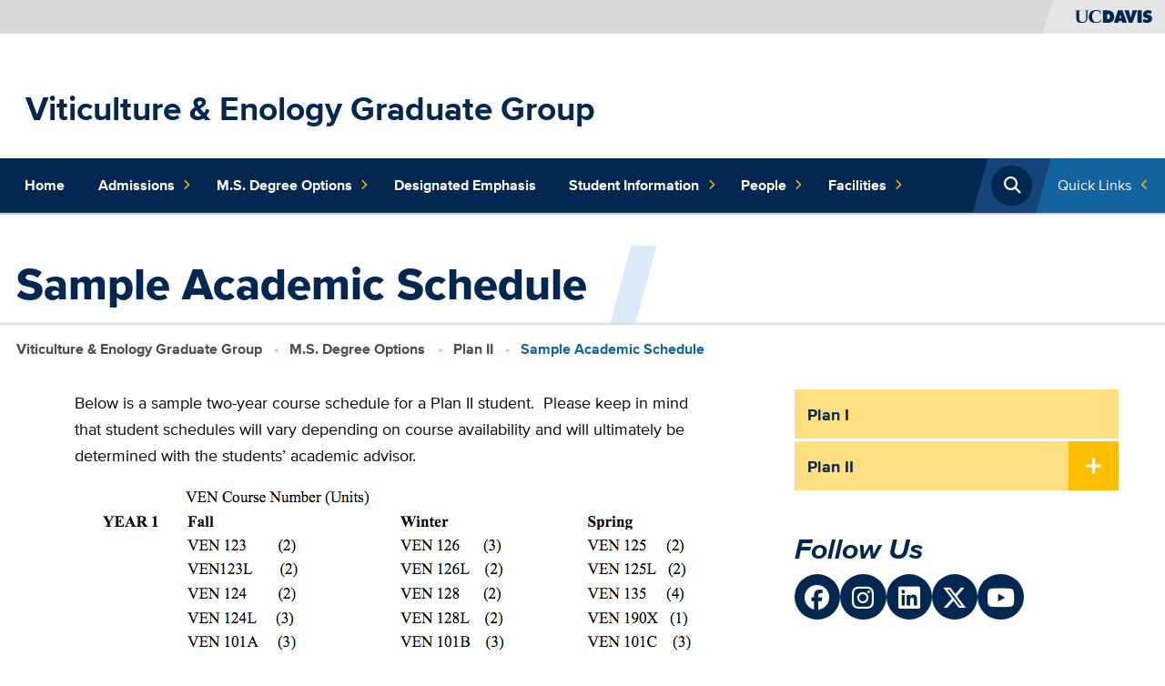

--- FILE ---
content_type: text/html; charset=UTF-8
request_url: https://vengg.ucdavis.edu/degree-options/plan-ii/sample-academic-schedule
body_size: 6679
content:
<!DOCTYPE html>
<html lang="en" dir="ltr" prefix="og: https://ogp.me/ns#">
  <head>
    <meta charset="utf-8" />
<noscript><style>form.antibot * :not(.antibot-message) { display: none !important; }</style>
</noscript><script async src="https://www.googletagmanager.com/gtag/js?id=G-3F5L6WYJ4W"></script>
<script>window.dataLayer = window.dataLayer || [];function gtag(){dataLayer.push(arguments)};gtag("js", new Date());gtag("set", "developer_id.dMDhkMT", true);gtag("config", "", {"groups":"default","page_placeholder":"PLACEHOLDER_page_location","allow_ad_personalization_signals":false});gtag("config", "G-3F5L6WYJ4W", {"groups":"default","page_placeholder":"PLACEHOLDER_page_location","allow_ad_personalization_signals":false});gtag("config", "G-XJ9SKW94MM", {"groups":"default","page_placeholder":"PLACEHOLDER_page_location","allow_ad_personalization_signals":false});</script>
<meta name="description" content="Below is a sample two-year course schedule for a Plan II student. Please keep in mind that student schedules will vary depending on course availability and will ultimately be determined with the students’ academic advisor." />
<meta property="og:site_name" content="Viticulture &amp; Enology Graduate Group" />
<meta property="og:type" content="website" />
<meta property="og:url" content="https://vengg.ucdavis.edu/degree-options/plan-ii/sample-academic-schedule" />
<meta property="og:title" content="Sample Academic Schedule" />
<meta property="og:description" content="Below is a sample two-year course schedule for a Plan II student. Please keep in mind that student schedules will vary depending on course availability and will ultimately be determined with the students’ academic advisor." />
<meta property="og:image:width" content="1280" />
<meta property="og:image:height" content="720" />
<meta property="og:updated_time" content="2017-05-19T11:07:49-07:00" />
<meta property="article:author" content="Samim Hakim" />
<meta property="article:published_time" content="2017-05-19T11:04:09-07:00" />
<meta property="article:modified_time" content="2017-05-19T11:07:49-07:00" />
<meta name="Generator" content="Drupal 10 (https://www.drupal.org)" />
<meta name="MobileOptimized" content="width" />
<meta name="HandheldFriendly" content="true" />
<meta name="viewport" content="width=device-width, initial-scale=1.0" />
<meta http-equiv="X-UA-Compatible" content="IE=edge,chrome=1" />
<meta http-equiv="apple-mobile-web-app-capable" content="yes" />
<link rel="modulepreload" href="https://cdn.skypack.dev/pin/lit@v2.0.0-rc.3-RFrIXWBysJfo8GpKQ4Gc/mode=imports,min/optimized/lit.js" />
<link rel="modulepreload" href="/profiles/sitefarm/themes/sitefarm_one/dist/primary-nav.js" />
<link rel="preload" href="https://campusfont.ucdavis.edu/proxima-nova/proximanova_bold_macroman/proximanova-bold-webfont.woff2" as="font" type="font/woff" crossorigin="true" />
<link rel="preload" href="https://campusfont.ucdavis.edu/proxima-nova/proximanova_regular_macroman/proximanova-regular-webfont.woff2" as="font" type="font/woff" crossorigin="true" />
<link rel="preload" href="https://campusfont.ucdavis.edu/proxima-nova/proximanova_extrabold_macroman/proximanova-extrabold-webfont.woff2" as="font" type="font/woff" crossorigin="true" />
<link rel="preload" href="https://use.fontawesome.com/releases/v6.7.2/webfonts/fa-solid-900.woff2" as="font" type="font/woff" crossorigin="true" />
<link rel="icon" href="/profiles/sitefarm/themes/sitefarm_one/favicon.ico" type="image/vnd.microsoft.icon" />
<link rel="canonical" href="https://vengg.ucdavis.edu/degree-options/plan-ii/sample-academic-schedule" />
<link rel="shortlink" href="https://vengg.ucdavis.edu/node/96" />

    <title>Sample Academic Schedule | Viticulture &amp; Enology Graduate Group</title>
    <link rel="stylesheet" media="all" href="/sites/g/files/dgvnsk931/files/css/css_IQ1vSpk1fH1bJjpUO4CxYdGP_KYfr6uvA9xF1e-FYTo.css?delta=0&amp;language=en&amp;theme=sitefarm_one&amp;include=eJxlj0EOwjAMBD8UkRPvsVzHLVYSu4pTUHg9hVNbjjNeadeUOUm3doe1bIsorEgZRBNrh6kY5XiEQNY4qrWKRd4cCg7bOiRxsie3EU2ZrASXzjO2CjvHCZ3PZjbt-GK3ejlUdseF_WzV0iV3hOBGggXq_glCEc0e_9WtP_jbNrxz_U36AAJHYz0" />
<link rel="stylesheet" media="all" href="/sites/g/files/dgvnsk931/files/css/css_Ugqv8UlCOJrtg4zvcGX-qcqcNBi66G0gjO9xa5A_cOw.css?delta=1&amp;language=en&amp;theme=sitefarm_one&amp;include=eJxlj0EOwjAMBD8UkRPvsVzHLVYSu4pTUHg9hVNbjjNeadeUOUm3doe1bIsorEgZRBNrh6kY5XiEQNY4qrWKRd4cCg7bOiRxsie3EU2ZrASXzjO2CjvHCZ3PZjbt-GK3ejlUdseF_WzV0iV3hOBGggXq_glCEc0e_9WtP_jbNrxz_U36AAJHYz0" />
<link rel="stylesheet" media="all" href="https://use.fontawesome.com/releases/v6.7.2/css/all.css" crossorigin="anonymous" />
<link rel="stylesheet" media="all" href="/sites/g/files/dgvnsk931/files/css/css_BRMI4yowndxjOVLnmsxNShpEF-rVpwxd6dlg-Bmdfus.css?delta=3&amp;language=en&amp;theme=sitefarm_one&amp;include=eJxlj0EOwjAMBD8UkRPvsVzHLVYSu4pTUHg9hVNbjjNeadeUOUm3doe1bIsorEgZRBNrh6kY5XiEQNY4qrWKRd4cCg7bOiRxsie3EU2ZrASXzjO2CjvHCZ3PZjbt-GK3ejlUdseF_WzV0iV3hOBGggXq_glCEc0e_9WtP_jbNrxz_U36AAJHYz0" />

    <script src="/profiles/sitefarm/themes/sitefarm_one/dist/main.js?t5r3jd" type="module"></script>

  </head>
  <body class="path-node page-node-type-sf-page node-96 l-header--fixed">
        <a href="#main-content" class="visually-hidden focusable skip-link">
      Skip to main content
    </a>
    
      <div class="dialog-off-canvas-main-canvas" data-off-canvas-main-canvas>
    


<div class="layout-container  ">
    <header class="l-header header" role="banner">
    
    <div class="mobile-bar">
      <div class="mobile-bar__nav-toggle">
        <button class="nav-toggle js-nav-toggle" aria-controls="primary-nav" aria-expanded="false" aria-label="Toggle Main Menu">
          <span class="nav-toggle__icon nav-toggle__icon--menu">Menu</span>
        </button>
      </div>
      <div class="mobile-bar__fixed-site-name"><a href="/" title="Home" rel="home">Viticulture &amp; Enology Graduate Group</a></div>
      <div class="mobile-bar__university">
        <a href="https://www.ucdavis.edu/"><img src="/profiles/sitefarm/themes/sitefarm_one/images/uc-logo-gold.svg" class="ucd-logo" alt="UC Davis Logo" width="124" height="20" /></a>
      </div>
    </div>

    <div class="header__bar">
      <div class="header__university">
        <a href="https://www.ucdavis.edu/">
          <img src="/profiles/sitefarm/themes/sitefarm_one/images/uc-logo-blue.svg" class="ucd-logo" alt="UC Davis Logo" width="100" height="16" />
        </a>
      </div>
    </div>

    <div class="l-header__branding">
        <div class="region region-header">
    


<div id="block-sitefarm-one-branding" class="site-branding block block-system block-system-branding-block">
      
        
        <div class="site-branding__body">
          <h1 class="site-branding__site-name">
        <a href="/" title="Home" rel="home">Viticulture &amp; Enology Graduate Group</a>
      </h1>
            
  </div>
</div>

  </div>

    </div>

    <div class="l-navbar header__navbar menu--closed">
      <div class="l-container--navigation off-canvas off-canvas--left">
        <div class="off-canvas__container l-nav-horizontal">
          <div class="l-nav-horizontal__search-popup ">
              <div class="region region-search">
    <button class="search-popup__open js-search-popup__open">
  <span class="search-popup__open-icon">Open Search</span>
</button>
<div class="search-block-form search-popup" data-drupal-selector="search-block-form" id="block-sitefarm-one-search" role="search">
      <form action="/search/node" method="get" id="search-block-form" accept-charset="UTF-8" class="search-form">
  <div class="js-form-item form-item js-form-type-search form-type-search js-form-item-keys form-item-keys form-no-label">
      <label for="edit-keys" class="visually-hidden">Search</label>
        <input title="Enter the terms you wish to search for." class="search-form__input form-search" placeholder="Search..." required="required" data-drupal-selector="edit-keys" type="search" id="edit-keys" name="keys" value="" size="15" maxlength="128" />

        </div>
<div data-drupal-selector="edit-actions" class="form-actions js-form-wrapper form-wrapper" id="edit-actions"><input class="search-form__submit js-form-submit form-submit" data-drupal-selector="edit-submit" type="submit" id="edit-submit" value=" Submit" />
</div>

</form>

  </div>


  </div>

          </div>
          <div class="l-nav-horizontal__quick-links">
                            <div class="region region-quick-links">
    <div class="quick-links">
  <button id="block-sitefarm-one-quicklinks-menu" class="quick-links__title" aria-controls="quick-links" aria-expanded="false" aria-label="Toggle Quick Links Menu">
    Quick Links
    <span class="submenu-toggle"><span class="submenu-toggle__icon">+</span></span>
  </button>
  <nav aria-labelledby="block-sitefarm-one-quicklinks-menu" id="block-sitefarm-one-quicklinks" class="quick-links__menu u-hidden--visually quick-links--two-columns quick-links--highlight">
              
              <ul class="menu">
                    <li class="menu-item">
        <a href="http://ucdavis.edu/" title="University of California, Davis">University of California, Davis</a>
              </li>
                <li class="menu-item">
        <a href="http://caes.ucdavis.edu/" title="College of Agricultural and Environmental Sciences">CAES</a>
              </li>
                <li class="menu-item">
        <a href="http://bftv.ucdavis.edu/" title="BFTV Cluster website">BFTV Cluster</a>
              </li>
                <li class="menu-item">
        <a href="http://foodscience.ucdavis.edu/" title="Food Science and Technology">Food Science and Technology</a>
              </li>
                <li class="menu-item">
        <a href="http://wineserver.ucdavis.edu/" title="Viticulture and Enology">Viticulture and Enology</a>
              </li>
                <li class="menu-item">
        <a href="http://textiles.ucdavis.edu/" title="Textiles and Clothing">Textiles and Clothing</a>
              </li>
                <li class="menu-item">
        <a href="https://bae.ucdavis.edu/" title="Biological and Agricultural Engineering">Biological and Agricultural Engineering</a>
              </li>
        </ul>
  


      </nav>
</div>

  </div>

                      </div>
          <div class="l-nav-horizontal__primary-nav">
              <div class="region region-navigation">
    


  <nav aria-labelledby="block-sitefarm-one-main-menu-menu" id="primary-nav" class="primary-nav primary-nav--superfish">
            
      <h2 class="visually-hidden" id="block-sitefarm-one-main-menu-menu">Main navigation (extended config)</h2>
    

        
              <ul suggestion="region_navigation" class="menu">
                                      <li class="menu-item">
                              <div class="primary-nav__top-link">
                    <a href="/" data-drupal-link-system-path="&lt;front&gt;">Home</a>
                      </div>
                        </li>
                                                <li class="menu-item menu-item--expanded">
                  <div class="submenu-toggle__wrapper primary-nav__top-link">
            <a href="/admissions" data-drupal-link-system-path="node/6">          Admissions<span class="primary-nav__submenu-indicator"></span>
        </a>
            <button class="submenu-toggle" aria-label="Toggle Submenu"><span class="submenu-toggle__icon"></span></button>
          </div>
                        <ul class="menu">
                                      <li class="menu-item">
                            <a href="/admissions/academic-preparation" data-drupal-link-system-path="node/11">Academic Preparation</a>
                        </li>
                                  <li class="menu-item">
                            <a href="/admissions/application-process" data-drupal-link-system-path="node/16">Application Process</a>
                        </li>
                                  <li class="menu-item">
                            <a href="/admissions/funding" data-drupal-link-system-path="node/21">Funding</a>
                        </li>
                                  <li class="menu-item">
                            <a href="/admissions/admissions-faq" data-drupal-link-system-path="node/26">Admissions FAQ</a>
                        </li>
                                  <li class="menu-item">
                            <a href="/admissions/visiting-uc-davis" data-drupal-link-system-path="node/31">Visiting UC Davis</a>
                        </li>
                                  <li class="menu-item">
                            <a href="/admissions/admissions-resources" data-drupal-link-system-path="node/36">Admissions Links</a>
                        </li>
        </ul>
  
              </li>
                                                <li class="menu-item menu-item--expanded menu-item--active-trail">
                  <div class="submenu-toggle__wrapper primary-nav__top-link">
            <a href="/degree-options" data-drupal-link-system-path="node/41">          M.S. Degree Options<span class="primary-nav__submenu-indicator"></span>
        </a>
            <button class="submenu-toggle" aria-label="Toggle Submenu"><span class="submenu-toggle__icon"></span></button>
          </div>
                        <ul class="menu">
                                                    <li class="menu-item menu-item--expanded">
                  <div class="submenu-toggle__wrapper ">
            <a href="/degree-options/plan-i" data-drupal-link-system-path="node/46">          Plan I<span class="primary-nav__submenu-indicator"></span>
        </a>
            <button class="submenu-toggle" aria-label="Toggle Submenu"><span class="submenu-toggle__icon"></span></button>
          </div>
                        <ul class="menu">
                                      <li class="menu-item">
                            <a href="/degree-options/plan-i/course-requirements" data-drupal-link-system-path="node/51">Course Requirements</a>
                        </li>
                                  <li class="menu-item">
                            <a href="/degree-options/plan-i/seminar-requirements" data-drupal-link-system-path="node/56">Seminar Requirement</a>
                        </li>
                                  <li class="menu-item">
                            <a href="/degree-options/plan-i/research-thesis-requirement" data-drupal-link-system-path="node/61">Research Thesis Requirement</a>
                        </li>
                                  <li class="menu-item">
                            <a href="/degree-options/plan-i/possible-plan-i-academic-schedule" data-drupal-link-system-path="node/66">Sample Academic Schedule</a>
                        </li>
        </ul>
  
              </li>
                                                <li class="menu-item menu-item--expanded menu-item--active-trail">
                  <div class="submenu-toggle__wrapper ">
            <a href="/degree-options/plan-ii" data-drupal-link-system-path="node/71">          Plan II<span class="primary-nav__submenu-indicator"></span>
        </a>
            <button class="submenu-toggle" aria-label="Toggle Submenu"><span class="submenu-toggle__icon"></span></button>
          </div>
                        <ul class="menu">
                                      <li class="menu-item">
                            <a href="/degree-options/plan-ii/course-requirements" data-drupal-link-system-path="node/76">Course Requirements</a>
                        </li>
                                  <li class="menu-item">
                            <a href="/degree-options/plan-ii/seminar-requirements" data-drupal-link-system-path="node/81">Seminar Requirement</a>
                        </li>
                                  <li class="menu-item">
                            <a href="/degree-options/plan-ii/internship-and-written-examination-requirement" data-drupal-link-system-path="node/86">Advanced Internship</a>
                        </li>
                                  <li class="menu-item">
                            <a href="/degree-options/plan-ii/written-examination-requirement" data-drupal-link-system-path="node/91">Written Examination</a>
                        </li>
                                  <li class="menu-item menu-item--active-trail">
                            <a href="/degree-options/plan-ii/sample-academic-schedule" data-drupal-link-system-path="node/96" class="is-active" aria-current="page">Sample Academic Schedule</a>
                        </li>
        </ul>
  
              </li>
        </ul>
  
              </li>
                                  <li class="menu-item">
                              <div class="primary-nav__top-link">
                    <a href="/designated-emphasis" data-drupal-link-system-path="node/371">Designated Emphasis</a>
                      </div>
                        </li>
                                                <li class="menu-item menu-item--expanded">
                  <div class="submenu-toggle__wrapper primary-nav__top-link">
            <a href="/student-information" data-drupal-link-system-path="node/101">          Student Information<span class="primary-nav__submenu-indicator"></span>
        </a>
            <button class="submenu-toggle" aria-label="Toggle Submenu"><span class="submenu-toggle__icon"></span></button>
          </div>
                        <ul class="menu">
                                      <li class="menu-item">
                            <a href="/student-information/getting-settled" data-drupal-link-system-path="node/106">Getting Settled</a>
                        </li>
                                  <li class="menu-item">
                            <a href="/student-information/information-technology" data-drupal-link-system-path="node/111">Information Technology</a>
                        </li>
                                  <li class="menu-item">
                            <a href="/student-information/coursework-and-registration" data-drupal-link-system-path="node/116">Coursework and Registration</a>
                        </li>
                                  <li class="menu-item">
                            <a href="/student-information/funding" data-drupal-link-system-path="node/121">Funding</a>
                        </li>
                                  <li class="menu-item">
                            <a href="/student-information/student-organizations" data-drupal-link-system-path="node/126">Student Organizations</a>
                        </li>
                                  <li class="menu-item">
                            <a href="/student-information/student-resources" data-drupal-link-system-path="node/131">Student Resources</a>
                        </li>
                                  <li class="menu-item">
                            <a href="/student-information/policies-and-documents" data-drupal-link-system-path="node/136">Policies and Documents</a>
                        </li>
        </ul>
  
              </li>
                                                <li class="menu-item menu-item--expanded">
                  <div class="submenu-toggle__wrapper primary-nav__top-link">
            <a href="/people" data-drupal-link-system-path="people">          People<span class="primary-nav__submenu-indicator"></span>
        </a>
            <button class="submenu-toggle" aria-label="Toggle Submenu"><span class="submenu-toggle__icon"></span></button>
          </div>
                        <ul class="menu">
                                      <li class="menu-item">
                            <a href="/person-type/graduate-faculty-advisers" data-drupal-link-system-path="taxonomy/term/36">Graduate Faculty Advisors</a>
                        </li>
                                  <li class="menu-item">
                            <a href="/person-type/faculty" data-drupal-link-system-path="taxonomy/term/26">Faculty</a>
                        </li>
                                  <li class="menu-item">
                            <a href="/person-type/advising" data-drupal-link-system-path="taxonomy/term/31">Advising Staff</a>
                        </li>
        </ul>
  
              </li>
                                                <li class="menu-item menu-item--expanded">
                  <div class="submenu-toggle__wrapper primary-nav__top-link">
            <a href="/facilities" data-drupal-link-system-path="node/296">          Facilities<span class="primary-nav__submenu-indicator"></span>
        </a>
            <button class="submenu-toggle" aria-label="Toggle Submenu"><span class="submenu-toggle__icon"></span></button>
          </div>
                        <ul class="menu">
                                      <li class="menu-item">
                            <a href="/facilities/robert-mondavi-institute" data-drupal-link-system-path="node/301">The Robert Mondavi Institute for Wine and Food Science</a>
                        </li>
                                                <li class="menu-item menu-item--expanded">
                  <div class="submenu-toggle__wrapper ">
            <a href="/facilities/pilot-winery" data-drupal-link-system-path="node/306">          Pilot Winery<span class="primary-nav__submenu-indicator"></span>
        </a>
            <button class="submenu-toggle" aria-label="Toggle Submenu"><span class="submenu-toggle__icon"></span></button>
          </div>
                        <ul class="menu">
                                      <li class="menu-item">
                            <a href="/facilities/pilot-winery/tj-experimental-fermenters" data-drupal-link-system-path="node/311">TJ Experimental Fermenters</a>
                        </li>
        </ul>
  
              </li>
                                  <li class="menu-item">
                            <a href="/facilities/uc-davis-vineyards-and-fieldhouse" data-drupal-link-system-path="node/316">Department Vineyards and Field Facilities</a>
                        </li>
                                  <li class="menu-item">
                            <a href="/facilities/instrumentation-laboratory" data-drupal-link-system-path="node/321">Instrumentation Laboratory</a>
                        </li>
        </ul>
  
              </li>
        </ul>
  


  </nav>

  </div>

          </div>
        </div>
      </div>
    </div>

      </header>
  
  <main class="l-main">
    <a id="main-content" tabindex="-1"></a>    
      <div class="region region-pre-title">
    <div data-drupal-messages-fallback class="hidden"></div>

  </div>


      <div class="l-page-title region region-page-title">
    


<div id="block-sitefarm-one-page-title" class="block block-core block-page-title-block">
      
        
        <div>
  
      <h1 class="page-title"><span class="field field--name-title field--type-string field--label-hidden">Sample Academic Schedule</span>
</h1>
    
</div>

  </div>

  

<div id="block-sitefarm-one-breadcrumbs" class="l-page-title__breadcrumb block block-system block-system-breadcrumb-block">
      
        
          <nav aria-labelledby="system-breadcrumb">
    <header id="system-breadcrumb" class="visually-hidden">Breadcrumb</header>
    <ol class="breadcrumbs">
          <li>
                  <a href="/">Viticulture &amp; Enology Graduate Group</a>
              </li>
          <li>
                  <a href="/degree-options">M.S. Degree Options</a>
              </li>
          <li>
                  <a href="/degree-options/plan-ii">Plan II</a>
              </li>
          <li>
                  Sample Academic Schedule
              </li>
        </ol>
  </nav>

  </div>

  </div>


    
    <div class="l-container ">
      

              
      
          </div>

    <div class="l-container">
      <section class=" l-basic--flipped   ">
                  
          <div class="l-content">
              <div class="region region-content">
    
  

<div id="block-sitefarm-one-content" class="panel--nested block block-system block-system-main-block panel o-box">
      
        
        
<article>

            
        
        
  
        
  
      <div class="u-space--no-margin-collapse node__content">
        <div class="l-container layout layout--onecol">
    <div  class="layout__region layout__region--content">
      
  

<div class="block block-layout-builder block-field-blocknodesf-pagebody">
      
        
        
            <div class="clearfix text-formatted field field--name-body field--type-text-with-summary field--label-hidden field__item"><p>Below is a sample two-year course schedule for a Plan II student. &nbsp;Please keep in mind that student schedules will vary depending on course availability and will ultimately be determined with the students’ academic advisor.</p>

<p><img alt="Sample academic schedule" data-entity-type="file" data-entity-uuid="db22fbdd-c0cd-44bd-bdf7-38ad756337d2" src="/sites/g/files/dgvnsk931/files/inline-images/Picture%208.png" width="701" height="560"></p></div>
      
  </div>

    </div>
  </div>

    </div>
  
</article>

  </div>

  </div>

          </div>
                      <aside class="l-sidebar-second">
                <div class="region region-sidebar-second">
    


<nav aria-labelledby="block-sub-main-menu-menu" id="block-sub-main-menu" class="sub-nav panel o-box">
            
      <h2 class="sub-nav__title visually-hidden" id="block-sub-main-menu-menu">Sub Main Menu</h2>
    

                <ul class="sub-nav__menu menu" suggestion="subnav">
                        <li class="menu-item menu-item--collapsed">
                  <a href="/degree-options/plan-i" data-drupal-link-system-path="node/46">Plan I</a>
              </li>
                      <li class="menu-item menu-item--expanded menu-item--active-trail">
                  <div class="submenu-toggle__wrapper">
                  <a href="/degree-options/plan-ii" data-drupal-link-system-path="node/71">Plan II</a>
                    <button class="submenu-toggle" aria-label="Toggle Submenu"><span class="submenu-toggle__icon"></span></button>
          </div>
                    <ul class="menu">
                          <li class="menu-item">
                  <a href="/degree-options/plan-ii/course-requirements" data-drupal-link-system-path="node/76">Course Requirements</a>
              </li>
                      <li class="menu-item">
                  <a href="/degree-options/plan-ii/seminar-requirements" data-drupal-link-system-path="node/81">Seminar Requirement</a>
              </li>
                      <li class="menu-item">
                  <a href="/degree-options/plan-ii/internship-and-written-examination-requirement" data-drupal-link-system-path="node/86">Advanced Internship</a>
              </li>
                      <li class="menu-item">
                  <a href="/degree-options/plan-ii/written-examination-requirement" data-drupal-link-system-path="node/91">Written Examination</a>
              </li>
                      <li class="menu-item menu-item--active-trail">
                  <a href="/degree-options/plan-ii/sample-academic-schedule" data-drupal-link-system-path="node/96" class="is-active" aria-current="page">Sample Academic Schedule</a>
              </li>
      </ul>
  
              </li>
      </ul>
  


  </nav>



<div id="block-socialmedialinks" class="block-social-media-links panel--transparent panel--auxilary block block-social-media-links-block panel o-box">
      
          <h2 class="panel__title">
                Follow Us
      </h2>
        
      <div class="social-follow">
    

<ul class="social-media-links--platforms platforms inline horizontal">
      <li>
      <a class="social-media-link-icon--facebook" href="https://www.facebook.com/UCDavis"  >
        <span class='fab fa-facebook fa-2x'></span>
      </a>

          </li>
      <li>
      <a class="social-media-link-icon--instagram" href="https://www.instagram.com/ucdavis"  >
        <span class='fab fa-instagram fa-2x'></span>
      </a>

          </li>
      <li>
      <a class="social-media-link-icon--linkedin" href="https://www.linkedin.com/school/uc-davis"  >
        <span class='fab fa-linkedin fa-2x'></span>
      </a>

          </li>
      <li>
      <a class="social-media-link-icon--twitter" href="https://x.com/ucdavis"  >
        <span class='fab fa-x-twitter fa-2x'></span>
      </a>

          </li>
      <li>
      <a class="social-media-link-icon--youtube" href="https://www.youtube.com/ucdavis"  >
        <span class='fab fa-youtube fa-2x'></span>
      </a>

          </li>
  </ul>

  </div>
</div>

  </div>

            </aside>
                        </section>
    </div>

    <div class="l-container">
          </div>

      </main>

    <footer class="l-footer footer dark-background">
        <div class="l-container">
        <div class="region region-footer flex-footer">
                  <div class="flex-footer__item">
          
  

<div id="block-contact" class="block block-block-content block-block-content274aae5a-7a9f-4da6-83d5-93b12c7a04c2">
      
        
                    <h2>
                  Contact
    </h2>
    
            <div class="clearfix text-formatted field field--name-body field--type-text-with-summary field--label-hidden field__item"><p>Viticulture &amp; Enology</p>

<p>(530) 752 - 3250</p></div>
      

  </div>

        </div>
              <div class="flex-footer__item">
          
  

<div id="block-moreinfo" class="block block-block-content block-block-content790df398-a9db-4c6b-91ed-5b14734e575e">
      
        
              
            <div class="clearfix text-formatted field field--name-body field--type-text-with-summary field--label-hidden field__item"><p>Please see the&nbsp;<a href="http://wineserver.ucdavis.edu/"><strong>Department of Viticulture and Enology website</strong></a>&nbsp;for more information about the history and mission of the Department.</p></div>
      

  </div>

        </div>
              <div class="flex-footer__item">
          
  

<div id="block-venlogo" class="block block-block-content block-block-content7c1b4af6-4fdf-4aef-a9f6-d322b1553d09">
      
        
              
            <div class="clearfix text-formatted field field--name-body field--type-text-with-summary field--label-hidden field__item"><p><a href="http://wineserver.ucdavis.edu/"><img alt="Ven Logo" data-entity-type="file" data-entity-uuid="d8210ae6-9876-4e49-a718-b6ece16ff302" height="75" src="/sites/g/files/dgvnsk931/files/inline-images/V%26E_WM_rgb%20for%20WBM.jpg" width="354"></a></p></div>
      

  </div>

        </div>
            </div>


      <div class="footer-spacer">
        <div class="footer-spacer__logo">
          <a href="https://www.ucdavis.edu/"><img src="/profiles/sitefarm/themes/sitefarm_one/images/aggie-logo-white.svg" class="ucd-logo" alt="UC Davis footer logo" width="180" height="140" loading="lazy" /></a>
        </div>
      </div>

        <div class="region region-footer-credits">
    


<div id="block-sitefarm-one-uccredits" class="uc-footer block block-uc-credits block-uc-credits-block">
      
        
        
      <p><a href="https://www.ucdavis.edu/">University of California, Davis</a>, One Shields Avenue, Davis, CA 95616 | 530-752-1011</p>
    <ul class="list--pipe">
        <li><a href="/contact">Questions or comments?</a></li>    <li><a href="http://ucdavis.edu/help/privacy-accessibility.html">Privacy & Accessibility</a></li>    <li><a href="https://excellence.ucdavis.edu/principles-community">Principles of Community</a></li>    <li><a href="http://www.universityofcalifornia.edu/">University of California</a></li>    <li><a href="/sitemap">Sitemap</a></li>    <li>Last update: May 19, 2017</li>  </ul>
  <p>Copyright © The Regents of the University of California, Davis campus. All rights reserved.</p>
</div>

  </div>


      <div class="u-align--center">This site is officially grown in <a href="https://sitefarm.ucdavis.edu">SiteFarm</a>.</div>

    </div>
      </footer>
  
</div>

  </div>

    
    <script type="application/json" data-drupal-selector="drupal-settings-json">{"path":{"baseUrl":"\/","pathPrefix":"","currentPath":"node\/96","currentPathIsAdmin":false,"isFront":false,"currentLanguage":"en"},"pluralDelimiter":"\u0003","suppressDeprecationErrors":true,"google_analytics":{"account":"G-3F5L6WYJ4W","trackOutbound":true,"trackMailto":true,"trackTel":true,"trackDownload":true,"trackDownloadExtensions":"7z|aac|arc|arj|asf|asx|avi|bin|csv|doc(x|m)?|dot(x|m)?|exe|flv|gif|gz|gzip|hqx|jar|jpe?g|js|mp(2|3|4|e?g)|mov(ie)?|msi|msp|pdf|phps|png|ppt(x|m)?|pot(x|m)?|pps(x|m)?|ppam|sld(x|m)?|thmx|qtm?|ra(m|r)?|sea|sit|tar|tgz|torrent|txt|wav|wma|wmv|wpd|xls(x|m|b)?|xlt(x|m)|xlam|xml|z|zip"},"ajaxTrustedUrl":{"\/search\/node":true},"user":{"uid":0,"permissionsHash":"18958acf5cfe304f94178573f3eafac9f214d3df6de3bc2b3fb104498f7d9929"}}</script>
<script src="/sites/g/files/dgvnsk931/files/js/js_IJkrWE_bI1qbt6zoyjotEIAI4loeGZ0JaMPeVv5oQIo.js?scope=footer&amp;delta=0&amp;language=en&amp;theme=sitefarm_one&amp;include=eJxLz89Pz0mNT8xLzKksyUwu1k9HE9ApzixJTUssyo3Pz0vVR-boFRRl5iYWVcbnJZYBAAdKHKE"></script>
<script src="/profiles/sitefarm/themes/sitefarm_one/dist/primary-nav.js?t5r3jd" type="module"></script>

  </body>
</html>


--- FILE ---
content_type: application/javascript; charset=utf-8
request_url: https://cdn.skypack.dev/-/@lit/reactive-element@v1.0.0-rc.3-RHiVPxqDuM6JBIZr55di/dist=es2020,mode=imports,min/optimized/@lit/reactive-element.js
body_size: 1848
content:
import{getCompatibleStyle as _,adoptStyles as y}from"./reactive-element/css-tag.js";export{CSSResult,adoptStyles,css,getCompatibleStyle,supportsAdoptingStyleSheets,unsafeCSS}from"./reactive-element/css-tag.js";/**
 * @license
 * Copyright 2017 Google LLC
 * SPDX-License-Identifier: BSD-3-Clause
 */var f,c,p,$;const h={toAttribute(r,t){switch(t){case Boolean:r=r?"":null;break;case Object:case Array:r=r==null?r:JSON.stringify(r)}return r},fromAttribute(r,t){let e=r;switch(t){case Boolean:e=r!==null;break;case Number:e=r===null?null:Number(r);break;case Object:case Array:try{e=JSON.parse(r)}catch(s){e=null}}return e}},u=(r,t)=>t!==r&&(t==t||r==r),v={attribute:!0,type:String,converter:h,reflect:!1,hasChanged:u};class l extends HTMLElement{constructor(){super(),this._$Et=new Map,this.isUpdatePending=!1,this.hasUpdated=!1,this._$Ei=null,this.o()}static addInitializer(t){var e;(e=this.l)!==null&&e!==void 0||(this.l=[]),this.l.push(t)}static get observedAttributes(){this.finalize();const t=[];return this.elementProperties.forEach((e,s)=>{const i=this._$Eh(s,e);i!==void 0&&(this._$Eu.set(i,s),t.push(i))}),t}static createProperty(t,e=v){if(e.state&&(e.attribute=!1),this.finalize(),this.elementProperties.set(t,e),!e.noAccessor&&!this.prototype.hasOwnProperty(t)){const s=typeof t=="symbol"?Symbol():"__"+t,i=this.getPropertyDescriptor(t,s,e);i!==void 0&&Object.defineProperty(this.prototype,t,i)}}static getPropertyDescriptor(t,e,s){return{get(){return this[e]},set(i){const o=this[t];this[e]=i,this.requestUpdate(t,o,s)},configurable:!0,enumerable:!0}}static getPropertyOptions(t){return this.elementProperties.get(t)||v}static finalize(){if(this.hasOwnProperty("finalized"))return!1;this.finalized=!0;const t=Object.getPrototypeOf(this);if(t.finalize(),this.elementProperties=new Map(t.elementProperties),this._$Eu=new Map,this.hasOwnProperty("properties")){const e=this.properties,s=[...Object.getOwnPropertyNames(e),...Object.getOwnPropertySymbols(e)];for(const i of s)this.createProperty(i,e[i])}return this.elementStyles=this.finalizeStyles(this.styles),!0}static finalizeStyles(t){const e=[];if(Array.isArray(t)){const s=new Set(t.flat(1/0).reverse());for(const i of s)e.unshift(_(i))}else t!==void 0&&e.push(_(t));return e}static _$Eh(t,e){const s=e.attribute;return s===!1?void 0:typeof s=="string"?s:typeof t=="string"?t.toLowerCase():void 0}o(){var t;this._$Ev=new Promise(e=>this.enableUpdating=e),this._$AL=new Map,this._$Ep(),this.requestUpdate(),(t=this.constructor.l)===null||t===void 0||t.forEach(e=>e(this))}addController(t){var e,s;((e=this._$Em)!==null&&e!==void 0?e:this._$Em=[]).push(t),this.renderRoot!==void 0&&this.isConnected&&((s=t.hostConnected)===null||s===void 0||s.call(t))}removeController(t){var e;(e=this._$Em)===null||e===void 0||e.splice(this._$Em.indexOf(t)>>>0,1)}_$Ep(){this.constructor.elementProperties.forEach((t,e)=>{this.hasOwnProperty(e)&&(this._$Et.set(e,this[e]),delete this[e])})}createRenderRoot(){var t;const e=(t=this.shadowRoot)!==null&&t!==void 0?t:this.attachShadow(this.constructor.shadowRootOptions);return y(e,this.constructor.elementStyles),e}connectedCallback(){var t;this.renderRoot===void 0&&(this.renderRoot=this.createRenderRoot()),this.enableUpdating(!0),(t=this._$Em)===null||t===void 0||t.forEach(e=>{var s;return(s=e.hostConnected)===null||s===void 0?void 0:s.call(e)})}enableUpdating(t){}disconnectedCallback(){var t;(t=this._$Em)===null||t===void 0||t.forEach(e=>{var s;return(s=e.hostDisconnected)===null||s===void 0?void 0:s.call(e)})}attributeChangedCallback(t,e,s){this._$AK(t,s)}_$Eg(t,e,s=v){var i,o;const a=this.constructor._$Eh(t,s);if(a!==void 0&&s.reflect===!0){const n=((o=(i=s.converter)===null||i===void 0?void 0:i.toAttribute)!==null&&o!==void 0?o:h.toAttribute)(e,s.type);this._$Ei=t,n==null?this.removeAttribute(a):this.setAttribute(a,n),this._$Ei=null}}_$AK(t,e){var s,i,o;const a=this.constructor,n=a._$Eu.get(t);if(n!==void 0&&this._$Ei!==n){const E=a.getPropertyOptions(n),d=E.converter,m=(o=(i=(s=d)===null||s===void 0?void 0:s.fromAttribute)!==null&&i!==void 0?i:typeof d=="function"?d:null)!==null&&o!==void 0?o:h.fromAttribute;this._$Ei=n,this[n]=m(e,E.type),this._$Ei=null}}requestUpdate(t,e,s){let i=!0;t!==void 0&&(((s=s||this.constructor.getPropertyOptions(t)).hasChanged||u)(this[t],e)?(this._$AL.has(t)||this._$AL.set(t,e),s.reflect===!0&&this._$Ei!==t&&(this._$ES===void 0&&(this._$ES=new Map),this._$ES.set(t,s))):i=!1),!this.isUpdatePending&&i&&(this._$Ev=this._$EC())}async _$EC(){this.isUpdatePending=!0;try{await this._$Ev}catch(e){Promise.reject(e)}const t=this.performUpdate();return t!=null&&await t,!this.isUpdatePending}performUpdate(){var t;if(!this.isUpdatePending)return;this.hasUpdated,this._$Et&&(this._$Et.forEach((i,o)=>this[o]=i),this._$Et=void 0);let e=!1;const s=this._$AL;try{e=this.shouldUpdate(s),e?(this.willUpdate(s),(t=this._$Em)===null||t===void 0||t.forEach(i=>{var o;return(o=i.hostUpdate)===null||o===void 0?void 0:o.call(i)}),this.update(s)):this._$E_()}catch(i){throw e=!1,this._$E_(),i}e&&this._$AE(s)}willUpdate(t){}_$AE(t){var e;(e=this._$Em)===null||e===void 0||e.forEach(s=>{var i;return(i=s.hostUpdated)===null||i===void 0?void 0:i.call(s)}),this.hasUpdated||(this.hasUpdated=!0,this.firstUpdated(t)),this.updated(t)}_$E_(){this._$AL=new Map,this.isUpdatePending=!1}get updateComplete(){return this.getUpdateComplete()}getUpdateComplete(){return this._$Ev}shouldUpdate(t){return!0}update(t){this._$ES!==void 0&&(this._$ES.forEach((e,s)=>this._$Eg(s,this[s],e)),this._$ES=void 0),this._$E_()}updated(t){}firstUpdated(t){}}l.finalized=!0,l.elementProperties=new Map,l.elementStyles=[],l.shadowRootOptions={mode:"open"},(c=(f=globalThis).reactiveElementPlatformSupport)===null||c===void 0||c.call(f,{ReactiveElement:l}),((p=($=globalThis).reactiveElementVersions)!==null&&p!==void 0?p:$.reactiveElementVersions=[]).push("1.0.0-rc.3");export{l as ReactiveElement,h as defaultConverter,u as notEqual};export default null;


--- FILE ---
content_type: image/svg+xml
request_url: https://vengg.ucdavis.edu/profiles/sitefarm/themes/sitefarm_one/images/aggie-logo-white.svg
body_size: 20263
content:
<svg xmlns="http://www.w3.org/2000/svg" viewBox="0 0 497.51 350.35"><polygon points="305.85 108.78 305.9 0.76 169.61 0.69 168.44 0 167.85 1.88 168.44 3.48 170.77 5.35 171.36 6.97 172.23 10.44 174.27 13.39 173.11 13.39 174.56 16.61 173.69 18.75 172.51 23.3 172.51 26.51 171.35 25.97 170.76 27.85 172.51 32.41 164.91 47.92 163.16 51.94 163.15 54.08 164.32 55.7 164.91 57.31 164.32 59.45 164.6 60.24 170.46 65.34 173.08 66.68 173.95 69.36 175.71 70.96 178.34 74.45 179.21 76.06 182.13 78.46 182.13 80.61 183 82.48 183.59 87.83 182.71 89.98 181.83 92.38 181.83 95.87 182.71 98.28 184.45 102.57 186.21 106.04 185.03 110.06 185.62 111.4 187.37 113.01 189.71 115.15 192.63 117.83 193.22 118.9 194.96 119.43 196.42 121.58 199.35 125.59 201.39 126.93 205.48 129.34 207.22 133.64 208.4 133.64 210.15 134.97 210.73 136.04 212.49 138.72 211.03 138.72 210.15 137.65 209.57 137.92 210.15 139.25 208.98 145.41 209.26 146.22 210.72 145.41 211.02 144.08 211.9 143.27 212.49 144.88 213.94 144.88 215.41 145.95 216.28 147.29 217.74 148.09 219.5 149.17 220.37 148.63 222.7 150.51 225.05 152.12 225.92 152.39 225.63 149.98 225.92 149.98 227.08 150.77 227.68 150.51 226.51 148.63 225.92 146.77 226.51 145.7 225.05 144.88 225.93 141.68 224.75 140.6 226.51 141.14 227.97 139.26 228.85 139.53 232.64 140.87 232.64 141.95 233.81 142.21 235.27 143.02 236.73 143.82 236.73 144.35 235.86 144.1 233.51 143.82 232.35 145.16 230.01 145.16 228.55 147.58 231.76 149.98 231.76 150.77 232.05 153.46 232.94 154.79 236.43 157.21 237.9 161.49 238.77 163.37 242.56 165.79 241.69 166.32 240.82 166.32 239.36 166.05 239.06 165.51 237.31 163.91 234.68 162.84 232.63 161.23 229.71 160.42 230 158.81 229.13 157.21 230.3 155.6 229.71 155.07 229.72 153.46 228.55 153.46 227.38 153.19 226.21 153.72 225.05 154.26 225.92 157.21 225.63 158.55 226.21 160.14 225.04 160.68 225.62 164.16 226.79 164.44 227.38 165.24 227.95 167.92 228.83 168.19 228.83 170.32 228.25 173.81 228.83 175.14 230 176.49 231.16 178.09 231.46 179.16 232.62 179.16 234.09 181.58 237.59 184.25 239.93 184.79 241.68 184.52 243.43 185.06 244.02 184.26 246.35 185.33 248.69 188 248.69 192.03 247.81 196.58 244.59 196.84 243.13 198.98 243.13 200.86 244.59 203.8 246.64 210.23 248.09 211.58 251.01 212.91 253.06 214.79 258.32 221.49 259.19 223.9 264.45 229.26 265.32 231.93 269.71 234.88 274.67 240.77 278.76 241.04 279.34 245.33 278.16 246.4 279.64 249.87 283.43 251.75 286.06 252.01 286.93 253.63 286.06 257.91 286.06 259.79 285.76 260.59 287.22 263.27 286.63 265.14 287.21 267.82 286.05 272.37 286.34 274.24 290.13 275.05 292.18 278 307.97 278.27 310 279.34 317.3 280.16 319.93 279.35 324.61 280.69 328.12 283.91 331.03 284.98 333.37 290.07 335.41 291.68 340.68 293.01 341.26 293.29 345.06 294.08 346.23 294.62 354.11 294.09 356.45 295.16 359.37 301.06 359.37 302.13 358.49 304.01 362.59 305.88 363.75 304.27 365.8 303.48 368.43 304.27 373.39 308.3 375.14 309.63 376.9 310.17 381.86 315 385.07 316.86 389.75 321.42 395.87 332.14 396.75 336.16 395.87 338.56 397.32 341.77 396.45 342.58 396.45 344.19 397.03 344.72 398.21 343.38 398.79 343.12 401.13 345 401.42 346.86 399.08 344.99 398.5 344.99 399.08 345.79 400.25 347.4 400.25 350.35 433.26 347.15 477.96 343.15 482.65 343.08 483.83 342.13 484.73 339.45 486.22 337.77 486.21 333.23 484.37 331.36 480.28 331.09 478.9 330.01 478.6 328.12 479.15 323.07 477.62 321.52 478.31 319.55 478.03 317.78 479.19 316.86 482.05 314.23 481.44 313.2 483.19 312.84 484.65 309.37 484.05 306.79 484.96 305.64 484.16 298.42 487.01 295.8 486.69 295 487.98 292.61 495.78 286.41 497.51 285.81 497.26 284.5 489.64 278.31 487 269.21 482.92 265.48 483.9 263.61 481.87 262.57 480.95 259.56 480.97 257.42 305.85 108.78" fill="#febf10"/><polygon points="256.31 139.71 236.56 150.09 240.33 128.1 224.35 112.52 246.44 109.31 256.31 89.3 266.19 109.31 288.27 112.52 272.29 128.1 276.06 150.09 256.31 139.71" fill="#fff"/><path d="M379.87,213.55l8.55,17.32,19.12,2.78L393.7,247.13l3.27,19-17.1-9-17.09,9,3.26-19-13.83-13.48,19.12-2.78,8.54-17.32m0-9-3.58,7.26-7.62,15.44-17,2.47-8,1.17,5.8,5.66,12.32,12-2.91,17-1.37,8,7.18-3.77,15.23-8,15.24,8,7.17,3.77-1.37-8-2.91-17,12.33-12,5.8-5.66-8-1.17-17-2.47-7.62-15.44-3.59-7.26Z" transform="translate(-123.56 -119.73)" fill="#142a50"/><path d="M461.43,297.4c-4.05,0-7-2.92-7.62-7.45a18.26,18.26,0,0,1,1.63-9.49c3.45-8.68,11-15.53,17.09-15.53,4.12,0,7,2.85,7.62,7.44a19.16,19.16,0,0,1-1.6,9.69C475.14,290.63,467.61,297.4,461.43,297.4Z" transform="translate(-123.56 -119.73)" fill="#fff"/><path d="M472.53,266.93c3.14,0,5.19,2.16,5.63,5.69a17,17,0,0,1-1.45,8.64c-3.12,7.85-10,14.14-15.28,14.14-3.14,0-5.21-2.36-5.63-5.7a16.46,16.46,0,0,1,1.47-8.44c3.13-7.85,10-14.33,15.26-14.33m0-4c-5.94,0-14.59,5.88-18.95,16.79a20.22,20.22,0,0,0-1.75,10.49c.7,5.49,4.56,9.19,9.6,9.19,7,0,15.19-7.14,19-16.6a21.19,21.19,0,0,0,1.72-10.68c-.71-5.59-4.48-9.19-9.6-9.19Z" transform="translate(-123.56 -119.73)" fill="#142a50"/><path d="M349.55,463.84a40.6,40.6,0,0,1-6-.42c-11.57-1.63-20.59-8.95-23.53-18.74-11.66,14.06-29,19.16-41,19.16a40.36,40.36,0,0,1-5.95-.42c-13.07-1.84-22.87-10.94-24.37-22.65A30,30,0,0,1,251.05,425l0-.12.06-.11c11.07-19.31,35.26-27.19,58.65-34.81,2.66-.86,5.31-1.72,7.93-2.6.32-1.53.61-3,.87-4.23-5.16,4.05-12.21,7.3-18.54,7.3a15,15,0,0,1-7.75-2.06,13.64,13.64,0,0,1-4.75-5.06c-5.84,6.23-14.94,12.77-27.67,13.22l-1,0c-11.54,0-20.22-7.34-21.61-18.26-.46-3.57,0-7.8,1.45-13,0-.18,1.47-6,7.36-23l-.81-.06c-1.09-.09-2.58-.2-2.89-.2-3.38,0-10-1-19.68-3.06-23.72,35.71-38.86,55.89-68.85,55.89-8.9,0-16.31-3.12-21.43-9-5.64-6.5-7.93-15.93-6.43-26.57a54.45,54.45,0,0,1,20.39-35.1c11.25-8.92,23.19-12.73,39.91-12.73,7.88,0,15.57,1.24,22.35,2.34,2.44.39,4.75.77,6.87,1.05,26.23-37.37,38.87-53.05,50.3-62.05-7-3.08-15.54-6.48-25.26-6.48-20.39,0-27.61,12.56-28.59,19.27-.24,3.59-4.69,5.2-9,5.2-1.52,0-5.26-.23-7.09-2.34a3.83,3.83,0,0,1-.93-3.08c1.67-11.87,8.31-22.39,18.7-29.61,9.49-6.61,21.74-10.24,34.49-10.24,17.34,0,29.6,3.44,38.55,6,5.42,1.52,9.7,2.72,13.23,2.72,5.35,0,8.94-1.72,12.11-3.24,2.29-1.09,4.45-2.12,6.89-2.12a5.64,5.64,0,0,1,4.49,1.74c1.52,1.74,1.38,4.18,1.14,5.87-.56,4-3.62,6.51-4.78,7.45l-.16.14c-2.68,2.42-9.05,8.43-11.32,11.06-5.66,6.47-11.67,14.12-17.62,30l-7.92,21.14c1.82-1.28,3.25-2.36,4-3a3.29,3.29,0,0,1,2.19-.84c2,0,3.8,1.77,5,4.85,1.85,4.68,1.89,11.11-2.18,14.92a75.41,75.41,0,0,1-19.26,13.53l-.92,2.54c-.71,2.07-1.38,4-1.93,5.58-1.65,5.58-6,19.76-6.06,19.9-1.94,6.75-.79,10.74.59,11.31a6.84,6.84,0,0,0,2.84.65c8.33,0,17.46-16.27,20.5-25,.54-1.79,1.15-3.51,1.77-5,7.7-19,24.88-38.35,42.81-38.35h.29c4.43,0,7.24,1.28,9,2.61l.11-.26a3.7,3.7,0,0,1,3.43-2.88,3.52,3.52,0,0,1,.63.06,8.9,8.9,0,0,0,1.7.13c5.06,0,13.79-2.24,16.1-4.13a2.61,2.61,0,0,1,1.68-.63,2.5,2.5,0,0,1,2.16,1.29,4.09,4.09,0,0,1,0,3.83c-12.54,22.29-19.6,46.88-25.18,70.41a67.65,67.65,0,0,0,13.07-8.42,67.38,67.38,0,0,1,4.72-23.66c7.69-19,24.87-38.35,42.8-38.35h.29c4.43,0,7.24,1.28,9,2.61l.11-.26a3.7,3.7,0,0,1,3.43-2.88,3.55,3.55,0,0,1,.64.06,8.83,8.83,0,0,0,1.7.13c5.06,0,13.78-2.24,16.09-4.13a2.63,2.63,0,0,1,1.68-.63,2.53,2.53,0,0,1,2.17,1.29,4.12,4.12,0,0,1,0,3.83c-12.53,22.29-19.59,46.87-25.17,70.4a65,65,0,0,0,14-9.25,32.91,32.91,0,0,1,1.16-9.15c1.43-6.93,8.19-25.19,18.11-48.91a4,4,0,0,1,3.76-3.14,4.91,4.91,0,0,1,.53,0,13.35,13.35,0,0,0,1.89.12c5.65,0,14-2.42,16.52-4.79a2.69,2.69,0,0,1,1.85-.78,2.52,2.52,0,0,1,2.13,1.22,4.72,4.72,0,0,1,.19,4.17c-1.61,3.44-3.26,6.89-4.9,10.33-6.52,13.65-13.26,27.76-17.12,40.6-1.75,6.11.71,10.55,2.59,11.32a6.67,6.67,0,0,0,2.78.64c2.31,0,4.76-1.36,7.29-4.06,0-.12,0-.25-.05-.37-1.66-13.07,4.07-28.88,15-41.26,9.82-11.15,22.07-17.54,33.61-17.54,9.37,0,15,4.1,16,11.56,2.66,20.85-23.11,40.62-38.82,46.25l0,.67c.54,6.69,4.31,9.85,11.87,9.85a23,23,0,0,0,13.44-4.48,20.37,20.37,0,0,1,5.21-14.47c8.77-9.83,19.6-29.69,25.77-44.24,1.73-4.13,2-5.06,2.2-6.1a11.44,11.44,0,0,1,11.28-9.82,11,11,0,0,1,5,1.18c4.55,2.57,5.84,7.51,3.45,12.94a13.31,13.31,0,0,1-3.83,5.35l-.61.58-.28.32a6,6,0,0,0-1.9,3.45c-.17,1.86.73,3,2.46,4.91.41.46.84.93,1.25,1.43,1.07,1.32,2.26,2.61,3.52,4,4.72,5.13,10.08,10.94,11.25,20.2a35.68,35.68,0,0,1-3.59,20.92,26.29,26.29,0,0,0,7.75-7.34,85.1,85.1,0,0,0,9.53-19.21,3.32,3.32,0,0,1,3.44-2.32c2.56,0,6,1.89,8,4.4a7.63,7.63,0,0,1,1.67,6.62,54.22,54.22,0,0,1-16,27.93c-6.75,5.86-15.41,9.34-23.18,9.34a23.4,23.4,0,0,1-9.73-2,42.3,42.3,0,0,1-16.58,3.54,32,32,0,0,1-13.12-2.73,22.05,22.05,0,0,1-5.56-3.54,52,52,0,0,1-25.2,6.07c-10.76,0-19.79-3.43-25.7-9.7a34.9,34.9,0,0,1-21.37,8l-1,0c-7.88,0-14.57-3.43-18.38-9.3a70.61,70.61,0,0,1-21.28,12.88c-3.55,15.72-6.65,29.29-11.05,39.05C388.15,454.36,366.64,463.84,349.55,463.84Zm35.56-62c-23,8.31-37.75,17.4-39.68,24.56-1.33,4.92-1,8.84.89,11.34s5.1,3.09,7.4,3.09a18.18,18.18,0,0,0,5-.75c3.75-1,16.23-5.22,20.81-17.27C380.88,419.29,382.8,412.08,385.11,401.84Zm-70.48,0c-23,8.31-37.75,17.4-39.69,24.56-1.33,4.92-1,8.84.9,11.34s5.1,3.09,7.4,3.09a18.24,18.24,0,0,0,5-.75c3.75-1,16.22-5.22,20.81-17.27C310.4,419.29,312.31,412.08,314.63,401.84Zm23.64-7.71c-1.28,5.69-2.52,11.15-3.79,16.27,12.4-9.56,29.37-15.08,45.85-20.45,2.64-.86,5.28-1.72,7.9-2.59l.86-4.23c-5.16,4.05-12.21,7.3-18.53,7.3a15,15,0,0,1-7.76-2.06,13.91,13.91,0,0,1-5-5.59A71.6,71.6,0,0,1,338.27,394.13ZM535.68,380a9.18,9.18,0,0,0,2.29.3h.33c4.27,0,14.42-2,16.45-20.41a48.63,48.63,0,0,0-.19-10.33,37.27,37.27,0,0,0-2.55-9.87,82.32,82.32,0,0,1-10.72,18.18c3.63,3.36,4.76,8,3.18,13.22A12.47,12.47,0,0,1,535.68,380Zm-353.12-49c-17.64,0-37.52,7.37-40.42,28-.79,5.61,0,9.79,2.26,12.42s6.6,4.09,12.6,4.09c14.3,0,26.5-14,44.92-41.6A72.41,72.41,0,0,0,182.56,331.05Zm221.33-10.33c-5.59,0-16.13,6.19-22.29,23.23-3.4,8.83-3.63,14.4-3.23,17.52.23,1.86,1,5.07,3.62,5.79a7.15,7.15,0,0,0,2.07.28,10.74,10.74,0,0,0,10.41-7.89c.07-.25,5.69-19.33,11.42-34.37l0-.1c.63-1.41.69-2.63.17-3.43A2.54,2.54,0,0,0,403.89,320.72Zm-70.48,0c-5.59,0-16.13,6.19-22.29,23.23-3.4,8.83-3.64,14.4-3.24,17.52.24,1.86,1,5.07,3.62,5.79a7.27,7.27,0,0,0,2.08.28A10.74,10.74,0,0,0,324,359.65c.07-.25,5.69-19.33,11.42-34.37l0-.1c.63-1.41.69-2.63.16-3.43A2.53,2.53,0,0,0,333.41,320.72Zm180.18-.78c-7.28,0-17.89,18.51-22.07,29.59a83.08,83.08,0,0,0,14.18-10.59c4.84-4.56,10.45-11.33,9.65-17.61C515.25,320.61,515,319.94,513.59,319.94Zm-280-1.07a115.91,115.91,0,0,0,12.34,1.19,41.53,41.53,0,0,0,8.24-.54c2.34-6.39,14.29-39.13,16.39-44.63a70.34,70.34,0,0,1,6.08-12,132.71,132.71,0,0,0-13.09,13.44c-2,2.36-4.1,5.05-6.54,8.18-5.2,6.91-10,14.17-14.62,21.2C239.52,310.07,236.59,314.51,233.57,318.87Z" transform="translate(-123.56 -119.73)" fill="#fff"/><path d="M248.11,227.52c17.06,0,29.17,3.4,38,5.88,5.57,1.56,10,2.8,13.77,2.8,5.8,0,9.78-1.91,13-3.43,2.16-1,4-1.93,6-1.93,3.31,0,4.12,2,3.65,5.33s-3.07,5.38-4.06,6.18l-.17.15c-2.85,2.57-9.21,8.56-11.57,11.29-5.58,6.4-11.86,14.28-18,30.62l-9.36,24.95-.66,1.95a102.55,102.55,0,0,0,9.3-6.56,1.34,1.34,0,0,1,.91-.37c3.07,0,6.91,11.22,1.47,16.31a74,74,0,0,1-19.51,13.55l-.14.41c-.35,1-.7,2-1,2.89-.72,2.1-1.39,4-1.94,5.6-1.69,5.73-6.08,20-6.08,20-2.06,7.16-1.15,12.57,1.75,13.75a8.53,8.53,0,0,0,3.59.8c10.35,0,19.81-18.93,22.39-26.33.54-1.78,1.12-3.44,1.73-4.92,7.58-18.75,24.33-37.11,41-37.11h.26c7.86,0,9.59,4.32,9.59,4.32l1.41-3.34c.11-.54.62-1.51,1.53-1.51l.26,0a11.42,11.42,0,0,0,2.08.16c5.29,0,14.55-2.29,17.35-4.58a.64.64,0,0,1,.42-.18c.62,0,.86,1.37.42,2.14-13.62,24.23-20.82,51.21-26.33,75a73.48,73.48,0,0,0,18-11.12,64.76,64.76,0,0,1,4.57-23.81c7.57-18.75,24.32-37.11,40.95-37.11h.27c7.85,0,9.58,4.32,9.58,4.32l1.41-3.34c.11-.54.62-1.51,1.53-1.51a1.15,1.15,0,0,1,.26,0,11.5,11.5,0,0,0,2.08.16c5.29,0,14.55-2.29,17.36-4.58a.63.63,0,0,1,.41-.18c.62,0,.86,1.37.43,2.14-13.63,24.23-20.82,51.21-26.34,75,7.2-3.3,13.7-7.15,19-12a30.73,30.73,0,0,1,1.08-9.55c1.35-6.68,8-24.77,18.07-48.76a2.11,2.11,0,0,1,1.85-1.76l.25,0a14.57,14.57,0,0,0,2.17.14c5.91,0,14.86-2.5,17.89-5.33a.71.71,0,0,1,.48-.24c.67,0,.94,1.61.5,2.54-8.15,17.43-17.25,35-22.12,51.2-2.05,7.16.86,12.57,3.76,13.75a8.54,8.54,0,0,0,3.53.79c3.43,0,6.61-2.21,9.42-5.42-.07-.42-.14-.83-.19-1.26-3.16-24.74,21.46-56.55,46.59-56.55,6.68,0,13,2.16,14,9.81,2.5,19.64-22.66,39.47-38.9,44.58l.08,2.16c.66,8.25,5.82,11.78,13.87,11.78a25.47,25.47,0,0,0,15.48-5.49h0a18.58,18.58,0,0,1,4.68-14.14c8.6-9.62,19.62-29.45,26.11-44.77,1.81-4.32,2.07-5.3,2.32-6.48a9.4,9.4,0,0,1,9.32-8.22,9.06,9.06,0,0,1,4.08,1c3.81,2.16,4.34,6.28,2.51,10.41-1,2.75-2.64,3.92-4,5.3-1.2,1.37-2.42,2.55-2.71,4.91-.34,3.53,2.05,5.3,4.14,7.85,5.12,6.28,12.94,12.17,14.34,23.17,1.18,9.23-1.34,15.71-4,21-.46,1-.58,1.57-.14,2a1,1,0,0,0,.85.29,5,5,0,0,0,1.51-.29c2.42-1,6-3.74,9.52-8.45a87.56,87.56,0,0,0,9.85-19.83c.17-.62.74-.9,1.52-.9,2.93,0,8.81,3.91,7.7,8.56A52.2,52.2,0,0,1,588.53,380c-5.66,4.91-13.8,8.83-21.85,8.83a21.05,21.05,0,0,1-9.7-2.16,40.55,40.55,0,0,1-16.61,3.74,30.1,30.1,0,0,1-12.3-2.56,20.06,20.06,0,0,1-6.1-4.18c-7.34,4.42-16.27,6.54-25.48,6.54-10.19,0-19.65-3.22-25.5-10.51a33,33,0,0,1-21.64,8.84l-.93,0c-8.31,0-14.82-4-17.88-10.49A67.69,67.69,0,0,1,407,392.64c-3.61,16-6.77,30-11.16,39.72-9.59,21.27-30.92,29.48-46.33,29.48a37.51,37.51,0,0,1-5.66-.4c-12.37-1.74-21.32-10.22-22.68-20.93,0-.2,0-.4-.06-.6-10.74,15.69-28.66,21.93-42.09,21.93a37.38,37.38,0,0,1-5.65-.4c-12.37-1.74-21.32-10.22-22.68-20.93a28,28,0,0,1,2.17-14.75c12.07-21.06,40.54-28.11,66.57-36.87,1.4-6.73,2.35-11.65,2.35-11.65-4.07,5.1-13.5,11.19-21.75,11.19a12,12,0,0,1-12-8.77c-6.62,8-16,14.43-28.28,14.87l-.93,0c-10.66,0-18.36-6.59-19.63-16.51-.47-3.73.22-7.92,1.39-12.18,0,0,1.42-5.85,7.44-23.22l.72-2.07-.39-.14h0c-.75,0-5.24-.4-6-.4-4.12,0-13-1.68-20.6-3.3-24.47,36.9-39.16,56.13-67.93,56.13-18,0-28.64-13.69-25.88-33.29a52.43,52.43,0,0,1,19.66-33.81c11.13-8.84,22.83-12.3,38.66-12.3,10.95,0,21.75,2.48,29.76,3.47l.4.05c27.16-38.72,40.62-55.65,53.31-64.62l-1.22-.54c-7.55-3.34-16.95-7.5-28-7.5-21.85,0-29.56,13.79-30.58,21.08-.1,2.26-3.66,3.39-7.05,3.39s-6.33-1-6-3.14c1.59-11.31,7.94-21.35,17.86-28.25,9.16-6.37,21-9.88,33.35-9.88m-2.2,94.54a43.05,43.05,0,0,0,9.73-.77s14.43-39.56,16.77-45.68c3.76-9.19,7.54-15.06,13.79-20.93a44.65,44.65,0,0,0-9.05,5.13A133.6,133.6,0,0,0,262,275.07c-2,2.43-4.2,5.17-6.6,8.26-9.12,12.1-16.67,24.84-25.33,37a125.77,125.77,0,0,0,15.83,1.71M488.1,353.68c10-4.91,30.88-19.64,29.23-32.6a3.42,3.42,0,0,0-3.74-3.14c-10.4,0-23.45,27.1-25.49,35.74m-104,15.86a12.81,12.81,0,0,0,12.35-9.38s5.58-19,11.35-34.17c1.95-4.38-.53-7.27-3.87-7.27-6.87,0-17.92,7.27-24.17,24.55-3,7.66-3.91,13.94-3.34,18.46.5,3.92,2.23,6.67,5.08,7.46a9.24,9.24,0,0,0,2.6.35m-70.48,0a12.79,12.79,0,0,0,12.34-9.38s5.59-19,11.36-34.17c2-4.38-.53-7.27-3.87-7.27-6.88,0-17.93,7.27-24.17,24.55-2.95,7.66-3.92,13.94-3.34,18.46.5,3.92,2.22,6.67,5.07,7.46a9.36,9.36,0,0,0,2.61.35m-156.58,8c15.31,0,28-14.47,48.12-44.79-6.39-1.77-13.63-3.75-22.56-3.75-28.18,0-40.38,15.37-42.4,29.76-1.78,12.63,3.73,18.78,16.84,18.78m374.48,1.05a10.89,10.89,0,0,1-2.26-.22c1.68,2.35,5.61,3.92,8.75,3.92h.33c11.2,0,17.09-9.94,18.44-22.19a51.07,51.07,0,0,0-.2-10.8A34.06,34.06,0,0,0,551.77,335c-2.78,7.46-8,17.28-13.34,23.17,2.58,1.77,6.2,5.5,4.13,12.37-1.78,6.3-7.19,8.08-11.08,8.08m-160.92,9.79a12,12,0,0,1-12-9,68.26,68.26,0,0,1-22,13.17c-1.92,8.52-3.71,16.45-5.62,23.47,14.2-13.87,37.44-20,59-27.22,1.4-6.73,2.35-11.65,2.35-11.65-4.06,5.1-13.5,11.19-21.74,11.19m-16.84,54.4a20.32,20.32,0,0,0,5.56-.83c8.28-2.23,18.17-8.07,22.13-18.48,1.84-4.82,4.31-15.11,6.44-24.77-19.08,6.6-41.61,17-44.35,27.12-3.12,11.52,2.43,17,10.22,17m-70.48,0a20.32,20.32,0,0,0,5.56-.83c8.27-2.23,18.17-8.07,22.13-18.48,1.84-4.82,4.31-15.11,6.43-24.77-19.07,6.6-41.61,17-44.35,27.12-3.11,11.52,2.43,17,10.23,17M248.11,223.52c-13.16,0-25.81,3.76-35.63,10.59-10.85,7.55-17.79,18.56-19.54,31a5.78,5.78,0,0,0,1.4,4.66c2.29,2.64,6.37,3,8.6,3,6.3,0,10.69-2.79,11-7,.93-6.13,7.64-17.5,26.6-17.5,8,0,15.23,2.44,21.46,5-10.88,9.35-23.47,25.25-47.44,59.35-1.75-.25-3.65-.56-5.61-.88-6.86-1.11-14.63-2.36-22.67-2.36-17.21,0-29.52,3.94-41.15,13.16A56.48,56.48,0,0,0,124,359c-1.58,11.21.87,21.21,6.91,28.15,5.51,6.34,13.44,9.69,22.93,9.69,14.89,0,26.69-4.71,38.27-15.28,10.54-9.61,20.55-23.94,31.49-40.38C232.74,343.08,239,344,242.4,344c.14,0,.51,0,1,.06-5,14.48-6.4,20.05-6.58,20.76-1.49,5.39-2,9.87-1.49,13.69,1.53,12,11,20,23.6,20l1.07,0c10.18-.37,19.52-4.51,27.3-12.06a15,15,0,0,0,4,3.6,16.05,16.05,0,0,0,5.62,2.08c-19.54,6.77-38,15.09-47.46,31.62l-.13.23-.1.24A32.26,32.26,0,0,0,246.76,441c1.61,12.62,12.09,22.42,26.09,24.38a42.12,42.12,0,0,0,6.21.44c11.69,0,28.29-4.67,40.29-17.35,4,8.89,12.9,15.36,24,16.91a42.12,42.12,0,0,0,6.21.44c17.73,0,40.06-9.84,50-31.84,4.39-9.73,7.47-23,11-38.4a73,73,0,0,0,19.22-11.42c4.3,5.32,11,8.37,18.72,8.37l1.07,0a36.82,36.82,0,0,0,21.14-7.36c6.27,5.85,15.29,9,25.86,9a54.51,54.51,0,0,0,25-5.68,24,24,0,0,0,5,3,33.9,33.9,0,0,0,13.92,2.9A44.08,44.08,0,0,0,556.94,391a25.54,25.54,0,0,0,9.74,1.79c8.24,0,17.38-3.66,24.47-9.81l0,0,0,0a56.53,56.53,0,0,0,16.66-29,9.7,9.7,0,0,0-2.07-8.26c-2.37-3-6.37-5.16-9.54-5.16a5.35,5.35,0,0,0-5.36,3.77,84,84,0,0,1-9.24,18.61c-.49.65-1,1.25-1.45,1.81a36.88,36.88,0,0,0,.91-14.49c-1.26-9.89-7.09-16.22-11.77-21.31-1.24-1.35-2.41-2.62-3.44-3.89-.45-.55-.89-1-1.31-1.5-1.61-1.81-2-2.4-2-3.39.11-.83.43-1.23,1.4-2.32l.23-.26.52-.5a15.25,15.25,0,0,0,4.32-6.05c2.76-6.34,1.11-12.37-4.23-15.4l-.09-.05-.08,0a13.12,13.12,0,0,0-5.89-1.39,13.42,13.42,0,0,0-13.25,11.48c-.16.77-.34,1.53-2.08,5.68-6,14-16.87,34.1-25.4,43.65a22.11,22.11,0,0,0-5.73,14.76,20.76,20.76,0,0,1-11.44,3.54c-7.51,0-9.3-3.48-9.78-7.17a76.68,76.68,0,0,0,25.14-16.79c10-10.06,14.82-21.09,13.55-31.06-1.07-8.46-7.63-13.31-18-13.31-12.11,0-24.91,6.64-35.11,18.22-11.1,12.61-17,28.73-15.52,42.24-1.5,1.46-3.36,2.77-5.19,2.77a4.57,4.57,0,0,1-1.88-.43l-.07,0-.08,0c-.71-.33-2.95-3.53-1.42-8.91,3.82-12.69,10.53-26.72,17-40.3,1.61-3.38,3.29-6.88,4.9-10.33a6.66,6.66,0,0,0-.31-6.09,4.54,4.54,0,0,0-3.82-2.15,4.61,4.61,0,0,0-3.21,1.32c-2,1.85-9.69,4.25-15.16,4.25a10.92,10.92,0,0,1-1.61-.1,5.52,5.52,0,0,0-.81-.06,6,6,0,0,0-5.65,4.48c-9.91,23.7-16.68,42-18.17,49.11a35.12,35.12,0,0,0-1.21,8.7,59.07,59.07,0,0,1-9,6.28c5.39-22,12.28-44.83,23.92-65.54a6,6,0,0,0,0-5.82,4.48,4.48,0,0,0-3.89-2.28,4.63,4.63,0,0,0-2.95,1.08c-1.81,1.49-9.93,3.68-14.82,3.68a7.9,7.9,0,0,1-1.33-.09,5.67,5.67,0,0,0-1-.1,5.38,5.38,0,0,0-4.34,2.26,17.91,17.91,0,0,0-8.18-1.73h-.27c-18.82,0-36.71,19.93-44.66,39.61a69.09,69.09,0,0,0-4.85,23.45,61.28,61.28,0,0,1-8.09,5.48c5.39-22,12.28-44.83,23.93-65.54a6,6,0,0,0,0-5.82A4.49,4.49,0,0,0,365,300.2a4.59,4.59,0,0,0-3,1.08c-1.82,1.49-9.94,3.68-14.82,3.68a8.07,8.07,0,0,1-1.34-.09,5.56,5.56,0,0,0-1-.1,5.38,5.38,0,0,0-4.34,2.26,18,18,0,0,0-8.19-1.73h-.26c-18.82,0-36.71,19.93-44.67,39.61-.63,1.54-1.25,3.29-1.82,5.18-3,8.5-11.71,23.57-18.59,23.57a4.57,4.57,0,0,1-1.91-.43c-.37-.56-1.21-3.35.4-9,.26-.83,4.41-14.29,6.06-19.88.54-1.56,1.2-3.45,1.9-5.5l0-.09.6-1.67a77.48,77.48,0,0,0,19.06-13.54c4.71-4.46,4.72-11.78,2.63-17.07-1.54-3.89-4-6.12-6.88-6.12a5.16,5.16,0,0,0-2.06.42l5.61-15c5.84-15.59,11.72-23.07,17.25-29.4,2-2.36,7.86-7.91,11.16-10.89l.1-.09c1.18-1,4.81-3.92,5.48-8.72.17-1.19.68-4.82-1.61-7.45a7.55,7.55,0,0,0-6-2.43c-2.89,0-5.36,1.18-7.75,2.32-3,1.42-6.36,3-11.25,3-3.26,0-7.42-1.17-12.69-2.65-9.06-2.55-21.48-6-39.09-6Zm17,54.12q2-2.37,4.06-4.57l-.42,1,0,0,0,.05c-2,5.32-12.91,35.09-16,43.55a43.08,43.08,0,0,1-6.77.33c-1.49,0-4.95-.27-8.85-.75,2.38-3.49,4.7-7,7-10.45,4.61-7,9.38-14.23,14.56-21.1,2.41-3.1,4.53-5.76,6.48-8.12Zm230.87,66.67a100.9,100.9,0,0,1,5.18-9.65c5.59-9.12,10.05-12.52,12.28-12.71.53,6.81-8.18,15.82-17.46,22.36ZM384.06,365.54a5.48,5.48,0,0,1-1.48-.19h-.06c-1.54-.42-2-3-2.17-4.11-.52-4.09.58-10,3.11-16.51v0l0,0c5.76-16,15.57-21.91,20.4-21.91a.88.88,0,0,1,.54.13,2.49,2.49,0,0,1-.32,1.51l-.05.1,0,.11c-5.75,15.11-11.4,34.27-11.45,34.46l0,.05v.06c-1.34,5.06-6.13,6.4-8.48,6.4Zm-70.48,0a5.43,5.43,0,0,1-1.48-.19H312c-1.54-.42-2-3-2.17-4.11-.53-4.1.58-10,3.1-16.51l0,0v0c5.77-16,15.58-21.91,20.41-21.91a.81.81,0,0,1,.53.13,2.32,2.32,0,0,1-.32,1.51l0,.1,0,.11c-5.76,15.11-11.4,34.27-11.45,34.46l0,.05v.06c-1.34,5.06-6.13,6.4-8.48,6.4Zm-156.58,8c-5.4,0-9.13-1.15-11.1-3.4s-2.49-5.82-1.78-10.83a28,28,0,0,1,10-17.74c6.87-5.69,16.45-8.57,28.46-8.57a65.54,65.54,0,0,1,16.12,2.17c-19.32,28.57-30.1,38.37-41.68,38.37ZM543.93,357.8a82.26,82.26,0,0,0,7.76-12.69,40.9,40.9,0,0,1,.89,4.75,47.27,47.27,0,0,1,.18,9.91c-.52,4.6-2.39,14.09-9.15,17.4a15.35,15.35,0,0,0,2.79-5.49c1.58-5.28.67-10.15-2.47-13.88ZM340,395.6a73.82,73.82,0,0,0,17.24-9.84,15.3,15.3,0,0,0,4.52,4.31,16.2,16.2,0,0,0,5.62,2.08c-10.63,3.69-21,7.85-29.7,13.54q1.15-4.89,2.32-10.09Zm13.73,43.23c-1.85,0-4.36-.4-5.81-2.3s-1.7-5.37-.55-9.61c1.62-6,15.08-14.36,35-21.92a161.42,161.42,0,0,1-4.65,17.1c-4.26,11.16-15.95,15.1-19.44,16h-.06a16.18,16.18,0,0,1-4.46.68Zm-70.48,0c-1.85,0-4.36-.4-5.82-2.3s-1.69-5.37-.54-9.61c1.61-6,15.08-14.36,35-21.92a157.59,157.59,0,0,1-4.66,17.1c-4.25,11.16-15.95,15.1-19.43,16h-.06a16.18,16.18,0,0,1-4.46.68Z" transform="translate(-123.56 -119.73)" fill="#142a50"/></svg>

--- FILE ---
content_type: image/svg+xml
request_url: https://vengg.ucdavis.edu/profiles/sitefarm/themes/sitefarm_one/images/uc-logo-gold.svg
body_size: 1482
content:
<svg xmlns="http://www.w3.org/2000/svg" width="100" height="16.157">
  <path fill="#FFBF00" d="M58.865 4.877c.101.661 1.101 5.405 1.101 5.405h-2.194l1.093-5.405zm-8.328 11.03h5.806l.438-1.947h4.144l.554 1.947h5.806L61.846.403h-6.087l-5.222 15.504zM36.284.402h5.624c5.107 0 9.007 2.277 9.007 7.974 0 4.591-3.18 7.529-7.645 7.529l-6.986-.009V.402zm5.524 11.052h.376c1.843 0 3.207-1.072 3.207-3.096 0-2.179-1.21-3.395-3.234-3.395h-.349v6.491zM32.941.888l.296 2.545c.071.604.426 2.052-.011 1.858-.276-.121-.502-.776-.726-1.36-.114-.295-.658-1.695-.801-1.799-.685-.501-2.401-1.064-3.561-1.069-3.521-.013-5.847 2.509-5.847 6.982 0 3.208 1.582 7.061 5.607 7.061 1.441 0 4.201-.443 4.952-2.436.339-.9.65-1.703.876-1.459.166.177-.05.899-.15 1.289-.474 1.847-.501 2.406-.65 2.479-1.818.885-4.15 1.178-6.191 1.178-6.485 0-8.726-3.678-8.726-7.354 0-6.379 4.032-9.021 10.286-8.791 1.58.058 3.163.334 4.646.876M13.784 1.171L12.745.819c-.35-.306.075-.391.075-.391s1.5.271 5.24-.036c0 0 .328.062.103.319l-1.228.511c-.798.338-.798.143-.798.994l-.007 7.902c0 6.178-6.47 6.039-7.73 6.039-.6 0-6.488 0-6.488-4.961V2.834c0-1.46.159-1.419-.338-1.591L.071.695S-.183.347.269.368c1.227.06 3.004.316 7.133.024 0 0 .362.085.125.342l-1.201.339c-.95.414-.825.098-.849 1.045l.028 8.248c0 2.021 1.07 4.524 4.395 4.524 4.585 0 4.627-3.854 4.627-4.71l.009-8.167c.049-.77-.052-.551-.752-.842M87.65 14.715l1.6-4.111.281.23c.982.781 2.316 1.443 3.574 1.471 1.127.023 1.676-.268 1.527-1.191-.113-.693-.916-.812-1.417-.91l-1.103-.213c-2.143-.39-3.941-1.673-3.941-4.104 0-3.677 3.262-5.737 6.544-5.737 1.726 0 3.306.424 4.786 1.36L98.11 5.156c-.762-.533-1.918-1.285-3.377-1.337-.482-.018-1.58.229-1.229 1.312.152.462.833.657 1.252.755l1.241.292c2.325.526 4.003 1.81 4.003 4.432 0 3.699-3.281 5.529-6.542 5.529-1.901 0-4.106-.527-5.808-1.424M80.979.403h5.492v15.504h-5.492zM74.684.402h5.72l-5.843 15.503h-4.644L64.09.402h5.704l2.442 9.354z"/>
</svg>


--- FILE ---
content_type: application/javascript
request_url: https://vengg.ucdavis.edu/profiles/sitefarm/themes/sitefarm_one/dist/toolbar.js
body_size: -335
content:
function l(){typeof Drupal>"u"||(Drupal.behaviors.sitefarmOneToolbarSize={attach(){[...document.querySelectorAll(".toolbar-tab")].filter(a=>!a.classList.contains("hidden")).length>6&&document.querySelector(".toolbar-bar").classList.add("toolbar-bar--smaller")}})}export{l as t};
